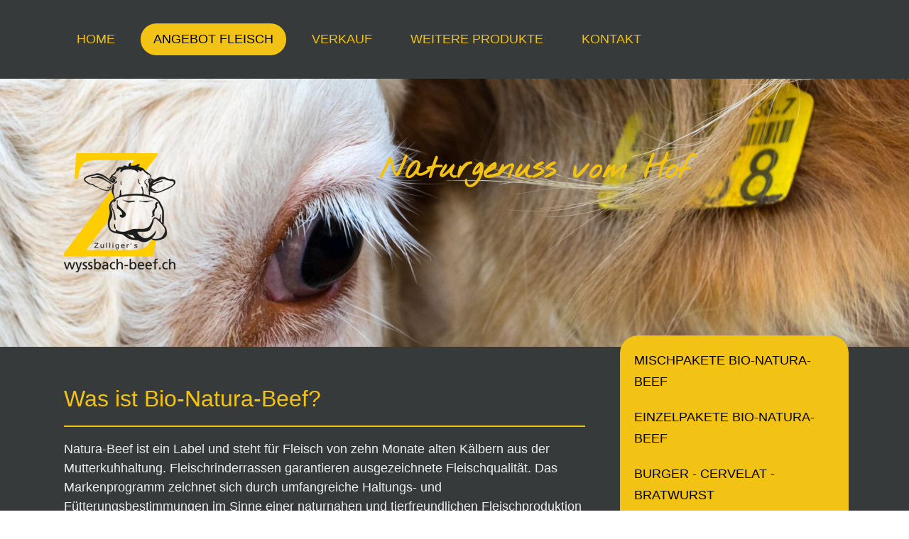

--- FILE ---
content_type: text/html; charset=UTF-8
request_url: https://www.wyssbach-beef.ch/wyssbach-beef-fleisch/bio-natura-beef/
body_size: 9299
content:
<!DOCTYPE html>
<html lang="de-DE"><head>
    <meta charset="utf-8"/>
    <link rel="dns-prefetch preconnect" href="https://u.jimcdn.com/" crossorigin="anonymous"/>
<link rel="dns-prefetch preconnect" href="https://assets.jimstatic.com/" crossorigin="anonymous"/>
<link rel="dns-prefetch preconnect" href="https://image.jimcdn.com" crossorigin="anonymous"/>
<link rel="dns-prefetch preconnect" href="https://fonts.jimstatic.com" crossorigin="anonymous"/>
<meta name="viewport" content="width=device-width, initial-scale=1"/>
<meta http-equiv="X-UA-Compatible" content="IE=edge"/>
<meta name="description" content="Das Label Natura-Beef steht für Fleisch von zehn Monate alten Kälbern aus der Mutterkuhhaltung.Unser Betrieb in Madiswil und Kleindietwil arbeitet nach den Richtlinien von Bio-Suisse und ist mit der Bio-Vollknospe zertifiziert."/>
<meta name="robots" content="index, follow, archive"/>
<meta property="st:section" content="Das Label Natura-Beef steht für Fleisch von zehn Monate alten Kälbern aus der Mutterkuhhaltung.Unser Betrieb in Madiswil und Kleindietwil arbeitet nach den Richtlinien von Bio-Suisse und ist mit der Bio-Vollknospe zertifiziert."/>
<meta name="generator" content="Jimdo Creator"/>
<meta name="twitter:title" content="Was ist Natura-Beef"/>
<meta name="twitter:description" content="Das Label Natura-Beef steht für Fleisch von zehn Monate alten Kälbern aus der Mutterkuhhaltung. Unser Betrieb in Madiswil und Kleindietwil arbeitet nach den Richtlinien von Bio-Suisse und ist mit der Bio-Vollknospe zertifiziert."/>
<meta name="twitter:card" content="summary_large_image"/>
<meta property="og:url" content="http://www.wyssbach-beef.ch/wyssbach-beef-fleisch/bio-natura-beef/"/>
<meta property="og:title" content="Was ist Natura-Beef"/>
<meta property="og:description" content="Das Label Natura-Beef steht für Fleisch von zehn Monate alten Kälbern aus der Mutterkuhhaltung. Unser Betrieb in Madiswil und Kleindietwil arbeitet nach den Richtlinien von Bio-Suisse und ist mit der Bio-Vollknospe zertifiziert."/>
<meta property="og:type" content="website"/>
<meta property="og:locale" content="de_DE"/>
<meta property="og:site_name" content="Zulliger's Wyssbach-Beef - Natura-Beef direkt ab Hof"/>
<meta name="twitter:image" content="https://image.jimcdn.com/cdn-cgi/image/width=2000%2Cheight=1500%2Cfit=contain%2Cformat=jpg%2C/app/cms/storage/image/path/sd5160583602a50a0/backgroundarea/i5ded9d49e78c585e/version/1511960175/image.jpg"/>
<meta property="og:image" content="https://image.jimcdn.com/cdn-cgi/image/width=2000%2Cheight=1500%2Cfit=contain%2Cformat=jpg%2C/app/cms/storage/image/path/sd5160583602a50a0/backgroundarea/i5ded9d49e78c585e/version/1511960175/image.jpg"/>
<meta property="og:image:width" content="2000"/>
<meta property="og:image:height" content="1500"/>
<meta property="og:image:secure_url" content="https://image.jimcdn.com/cdn-cgi/image/width=2000%2Cheight=1500%2Cfit=contain%2Cformat=jpg%2C/app/cms/storage/image/path/sd5160583602a50a0/backgroundarea/i5ded9d49e78c585e/version/1511960175/image.jpg"/><title>Was ist Natura-Beef - Zulliger's Wyssbach-Beef - Natura-Beef direkt ab Hof</title>
<link rel="shortcut icon" href="https://u.jimcdn.com/cms/o/sd5160583602a50a0/img/favicon.ico?t=1651476824"/>
    
<link rel="canonical" href="https://www.wyssbach-beef.ch/wyssbach-beef-fleisch/bio-natura-beef/"/>

        <script src="https://assets.jimstatic.com/ckies.js.7c38a5f4f8d944ade39b.js"></script>

        <script src="https://assets.jimstatic.com/cookieControl.js.b05bf5f4339fa83b8e79.js"></script>
    <script>window.CookieControlSet.setToOff();</script>

    <style>html,body{margin:0}.hidden{display:none}.n{padding:5px}#cc-website-title a {text-decoration: none}.cc-m-image-align-1{text-align:left}.cc-m-image-align-2{text-align:right}.cc-m-image-align-3{text-align:center}</style>

        <link href="https://u.jimcdn.com/cms/o/sd5160583602a50a0/layout/dm_b3b152fa5b97b25bb6b62a4cd22fcef8/css/layout.css?t=1535349087" rel="stylesheet" type="text/css" id="jimdo_layout_css"/>
<script>     /* <![CDATA[ */     /*!  loadCss [c]2014 @scottjehl, Filament Group, Inc.  Licensed MIT */     window.loadCSS = window.loadCss = function(e,n,t){var r,l=window.document,a=l.createElement("link");if(n)r=n;else{var i=(l.body||l.getElementsByTagName("head")[0]).childNodes;r=i[i.length-1]}var o=l.styleSheets;a.rel="stylesheet",a.href=e,a.media="only x",r.parentNode.insertBefore(a,n?r:r.nextSibling);var d=function(e){for(var n=a.href,t=o.length;t--;)if(o[t].href===n)return e.call(a);setTimeout(function(){d(e)})};return a.onloadcssdefined=d,d(function(){a.media=t||"all"}),a};     window.onloadCSS = function(n,o){n.onload=function(){n.onload=null,o&&o.call(n)},"isApplicationInstalled"in navigator&&"onloadcssdefined"in n&&n.onloadcssdefined(o)}     /* ]]> */ </script>     <script>
// <![CDATA[
onloadCSS(loadCss('https://assets.jimstatic.com/web.css.0732c147b7adfbb7c932a67d78765812.css') , function() {
    this.id = 'jimdo_web_css';
});
// ]]>
</script>
<link href="https://assets.jimstatic.com/web.css.0732c147b7adfbb7c932a67d78765812.css" rel="preload" as="style"/>
<noscript>
<link href="https://assets.jimstatic.com/web.css.0732c147b7adfbb7c932a67d78765812.css" rel="stylesheet"/>
</noscript>
    <script>
    //<![CDATA[
        var jimdoData = {"isTestserver":false,"isLcJimdoCom":false,"isJimdoHelpCenter":false,"isProtectedPage":false,"cstok":"","cacheJsKey":"762810805fea708aaf3e3e2c4a50ca4855e7f006","cacheCssKey":"762810805fea708aaf3e3e2c4a50ca4855e7f006","cdnUrl":"https:\/\/assets.jimstatic.com\/","minUrl":"https:\/\/assets.jimstatic.com\/app\/cdn\/min\/file\/","authUrl":"https:\/\/a.jimdo.com\/","webPath":"https:\/\/www.wyssbach-beef.ch\/","appUrl":"https:\/\/a.jimdo.com\/","cmsLanguage":"de_DE","isFreePackage":false,"mobile":false,"isDevkitTemplateUsed":true,"isTemplateResponsive":true,"websiteId":"sd5160583602a50a0","pageId":2055072797,"packageId":2,"shop":{"deliveryTimeTexts":{"1":"1 - 3 Tage Lieferzeit","2":"3 - 5 Tage Lieferzeit","3":"5 - 8 Tage Lieferzeit"},"checkoutButtonText":"Zur Bestellung","isReady":false,"currencyFormat":{"pattern":"\u00a4 #,##0.00;\u00a4-#,##0.00","convertedPattern":"$ #,##0.00","symbols":{"GROUPING_SEPARATOR":" ","DECIMAL_SEPARATOR":".","CURRENCY_SYMBOL":"CHF"}},"currencyLocale":"de_CH"},"tr":{"gmap":{"searchNotFound":"Die angegebene Adresse konnte nicht gefunden werden.","routeNotFound":"Die Anfahrtsroute konnte nicht berechnet werden. M\u00f6gliche Gr\u00fcnde: Die Startadresse ist zu ungenau oder zu weit von der Zieladresse entfernt."},"shop":{"checkoutSubmit":{"next":"N\u00e4chster Schritt","wait":"Bitte warten"},"paypalError":"Da ist leider etwas schiefgelaufen. Bitte versuche es erneut!","cartBar":"Zum Warenkorb","maintenance":"Dieser Shop ist vor\u00fcbergehend leider nicht erreichbar. Bitte probieren Sie es sp\u00e4ter noch einmal.","addToCartOverlay":{"productInsertedText":"Der Artikel wurde dem Warenkorb hinzugef\u00fcgt.","continueShoppingText":"Weiter einkaufen","reloadPageText":"neu laden"},"notReadyText":"Dieser Shop ist noch nicht vollst\u00e4ndig eingerichtet.","numLeftText":"Mehr als {:num} Exemplare dieses Artikels sind z.Z. leider nicht verf\u00fcgbar.","oneLeftText":"Es ist leider nur noch ein Exemplar dieses Artikels verf\u00fcgbar."},"common":{"timeout":"Es ist ein Fehler aufgetreten. Die von dir ausgew\u00e4hlte Aktion wurde abgebrochen. Bitte versuche es in ein paar Minuten erneut."},"form":{"badRequest":"Es ist ein Fehler aufgetreten: Die Eingaben konnten leider nicht \u00fcbermittelt werden. Bitte versuche es sp\u00e4ter noch einmal!"}},"jQuery":"jimdoGen002","isJimdoMobileApp":false,"bgConfig":{"id":60366897,"type":"picture","options":{"fixed":true},"images":[{"id":7093352297,"url":"https:\/\/image.jimcdn.com\/cdn-cgi\/image\/width=2000%2Cheight=1500%2Cfit=contain%2Cformat=jpg%2C\/app\/cms\/storage\/image\/path\/sd5160583602a50a0\/backgroundarea\/i5ded9d49e78c585e\/version\/1511960175\/image.jpg","altText":"","focalPointX":53.58334350585936789457264239899814128875732421875,"focalPointY":19.097739771792763718849528231658041477203369140625}]},"bgFullscreen":null,"responsiveBreakpointLandscape":767,"responsiveBreakpointPortrait":480,"copyableHeadlineLinks":false,"tocGeneration":false,"googlemapsConsoleKey":false,"loggingForAnalytics":false,"loggingForPredefinedPages":false,"isFacebookPixelIdEnabled":false,"userAccountId":"5e26c8b9-4a25-4014-8ede-899d8341cd4f"};
    // ]]>
</script>

     <script> (function(window) { 'use strict'; var regBuff = window.__regModuleBuffer = []; var regModuleBuffer = function() { var args = [].slice.call(arguments); regBuff.push(args); }; if (!window.regModule) { window.regModule = regModuleBuffer; } })(window); </script>
    <script src="https://assets.jimstatic.com/web.js.58bdb3da3da85b5697c0.js" async="true"></script>
    <script src="https://assets.jimstatic.com/at.js.62588d64be2115a866ce.js"></script>
<meta name="google-site-verification" content="Jva6qTdDdeU6RIP6MhSIV-_rhosjbJ8ZjOBN0aGyCp0"/>
    
</head>

<body class="body cc-page j-m-gallery-styles j-m-video-styles j-m-hr-styles j-m-header-styles j-m-text-styles j-m-emotionheader-styles j-m-htmlCode-styles j-m-rss-styles j-m-form-styles j-m-table-styles j-m-textWithImage-styles j-m-downloadDocument-styles j-m-imageSubtitle-styles j-m-flickr-styles j-m-googlemaps-styles j-m-blogSelection-styles j-m-comment-styles j-m-jimdo-styles j-m-profile-styles j-m-guestbook-styles j-m-promotion-styles j-m-twitter-styles j-m-hgrid-styles j-m-shoppingcart-styles j-m-catalog-styles j-m-product-styles-disabled j-m-facebook-styles j-m-sharebuttons-styles j-m-formnew-styles-disabled j-m-callToAction-styles j-m-turbo-styles j-m-spacing-styles j-m-googleplus-styles j-m-dummy-styles j-m-search-styles j-m-booking-styles j-m-socialprofiles-styles j-footer-styles cc-pagemode-default cc-content-parent" id="page-2055072797">

<div id="cc-inner" class="cc-content-parent">

  <!-- _mobile-navigation.sass -->
  <input type="checkbox" id="jtpl-mobile-navigation__checkbox" class="jtpl-mobile-navigation__checkbox"/><!-- END _mobile-navigation.sass --><!-- _main.sass --><div class="jtpl-main cc-content-parent">

    <!-- _background-area.sass -->
    <div class="jtpl-background-area" background-area="fullscreen"></div>
    <!-- END _background-area.sass -->

    <!-- _mobile-navigation.sass -->
    <nav class="jtpl-mobile-navigation"><label for="jtpl-mobile-navigation__checkbox" class="jtpl-mobile-navigation__label">
        <span class="jtpl-mobile-navigation__borders"></span>
      </label>
      <nav class="jtpl-mobile-navigation__inner navigation-colors"><div data-container="navigation"><div class="j-nav-variant-nested"><ul class="cc-nav-level-0 j-nav-level-0"><li id="cc-nav-view-2200765897" class="jmd-nav__list-item-0"><a href="/" data-link-title="Home">Home</a></li><li id="cc-nav-view-2177939997" class="jmd-nav__list-item-0 j-nav-has-children cc-nav-parent j-nav-parent jmd-nav__item--parent"><a href="/wyssbach-beef-fleisch/" data-link-title="Angebot Fleisch">Angebot Fleisch</a><span data-navi-toggle="cc-nav-view-2177939997" class="jmd-nav__toggle-button"></span><ul class="cc-nav-level-1 j-nav-level-1"><li id="cc-nav-view-2095142097" class="jmd-nav__list-item-1"><a href="/wyssbach-beef-fleisch/mischpakete-bio-natura-beef/" data-link-title="Mischpakete Bio-Natura-Beef">Mischpakete Bio-Natura-Beef</a></li><li id="cc-nav-view-2095143697" class="jmd-nav__list-item-1"><a href="/wyssbach-beef-fleisch/einzelstücke-bio-natura-beef/" data-link-title="Einzelpakete Bio-Natura-Beef">Einzelpakete Bio-Natura-Beef</a></li><li id="cc-nav-view-2095144597" class="jmd-nav__list-item-1"><a href="/wyssbach-beef-fleisch/burger-cervelat-bratwurst/" data-link-title="Burger - Cervelat - Bratwurst">Burger - Cervelat - Bratwurst</a></li><li id="cc-nav-view-2123210297" class="jmd-nav__list-item-1"><a href="/wyssbach-beef-fleisch/zulliger-s-znüniwurst/" data-link-title="Zulliger's Znüniwurst">Zulliger's Znüniwurst</a></li><li id="cc-nav-view-2111930997" class="jmd-nav__list-item-1"><a href="/wyssbach-beef-fleisch/trockenfleisch/" data-link-title="Trockenfleisch">Trockenfleisch</a></li><li id="cc-nav-view-2170664597" class="jmd-nav__list-item-1"><a href="/wyssbach-beef-fleisch/bio-zertifikat-knospe/" data-link-title="Bio-Zertifikat / Knospe">Bio-Zertifikat / Knospe</a></li><li id="cc-nav-view-2055072797" class="jmd-nav__list-item-1 cc-nav-current j-nav-current jmd-nav__item--current"><a href="/wyssbach-beef-fleisch/bio-natura-beef/" data-link-title="Bio-Natura-Beef" class="cc-nav-current j-nav-current jmd-nav__link--current">Bio-Natura-Beef</a></li><li id="cc-nav-view-2030715597" class="jmd-nav__list-item-1"><a href="/wyssbach-beef-fleisch/rezepte/" data-link-title="Rezepte">Rezepte</a></li></ul></li><li id="cc-nav-view-2067837997" class="jmd-nav__list-item-0 j-nav-has-children"><a href="/direktverkauf/daten-direktverkauf-ab-hof/" data-link-title="Verkauf">Verkauf</a><span data-navi-toggle="cc-nav-view-2067837997" class="jmd-nav__toggle-button"></span><ul class="cc-nav-level-1 j-nav-level-1"><li id="cc-nav-view-2055547697" class="jmd-nav__list-item-1"><a href="/direktverkauf/" data-link-title="Bestellung">Bestellung</a></li><li id="cc-nav-view-2235302497" class="jmd-nav__list-item-1"><a href="/direktverkauf/daten-direktverkauf-ab-hof/weitere-verkaufsstellen/" data-link-title="Weitere Verkaufsstellen">Weitere Verkaufsstellen</a></li><li id="cc-nav-view-2101645597" class="jmd-nav__list-item-1"><a href="/direktverkauf/daten-direktverkauf-ab-hof/weitere-partner/" data-link-title="Weitere Partner">Weitere Partner</a></li></ul></li><li id="cc-nav-view-2038580197" class="jmd-nav__list-item-0 j-nav-has-children"><a href="/weitere-produkte/" data-link-title="Weitere Produkte">Weitere Produkte</a><span data-navi-toggle="cc-nav-view-2038580197" class="jmd-nav__toggle-button"></span><ul class="cc-nav-level-1 j-nav-level-1"><li id="cc-nav-view-2252382897" class="jmd-nav__list-item-1"><a href="/weitere-produkte/bio-getreide/" data-link-title="Bio-Getreide">Bio-Getreide</a></li><li id="cc-nav-view-2252382997" class="jmd-nav__list-item-1"><a href="/weitere-produkte/bio-süssmost/" data-link-title="Bio-Süssmost">Bio-Süssmost</a></li></ul></li><li id="cc-nav-view-2030716097" class="jmd-nav__list-item-0 j-nav-has-children"><a href="/kontakt/" data-link-title="Kontakt">Kontakt</a><span data-navi-toggle="cc-nav-view-2030716097" class="jmd-nav__toggle-button"></span><ul class="cc-nav-level-1 j-nav-level-1"><li id="cc-nav-view-2222940297" class="jmd-nav__list-item-1"><a href="/kontakt/über-uns/" data-link-title="Über uns">Über uns</a></li><li id="cc-nav-view-2199361997" class="jmd-nav__list-item-1"><a href="/über-uns/unser-betrieb/" data-link-title="Unser Betrieb">Unser Betrieb</a></li><li id="cc-nav-view-2031951497" class="jmd-nav__list-item-1"><a href="/ueber-uns/anfahrt-lage/" data-link-title="Anfahrt/Lage">Anfahrt/Lage</a></li><li id="cc-nav-view-2222940097" class="jmd-nav__list-item-1"><a href="/kontakt/geschichte/" data-link-title="Geschichte">Geschichte</a></li><li id="cc-nav-view-2030715797" class="jmd-nav__list-item-1"><a href="/über-uns/über-uns/" data-link-title="Ackerbau">Ackerbau</a></li><li id="cc-nav-view-2205738897" class="jmd-nav__list-item-1"><a href="/ueber-uns/alpzeit/" data-link-title="Alpzeit">Alpzeit</a></li><li id="cc-nav-view-2222939997" class="jmd-nav__list-item-1"><a href="/kontakt/ziegen/" data-link-title="Ziegen">Ziegen</a></li><li id="cc-nav-view-2044537597" class="jmd-nav__list-item-1"><a href="/ueber-uns/bildergalerie-zulliger-s-wyssbach-beef-madiswil/" data-link-title="Bildergalerie Zulliger's Wyssbach-Beef">Bildergalerie Zulliger's Wyssbach-Beef</a></li><li id="cc-nav-view-2048659897" class="jmd-nav__list-item-1"><a href="/kontakt/links/" data-link-title="Links">Links</a></li></ul></li></ul></div></div>
      </nav></nav><!-- END _mobile-navigation.sass --><!-- _cart.sass --><div class="jtpl-cart">
      
    </div>
    <!-- END _cart.sass -->

    <!-- _header.sass -->
    <div class="jtpl-header--image" background-area-default="" background-area="stripe">

      <!-- _navigation.sass -->
      <div class="jtpl-navigation navigation-colors navigation-alignment">
        <nav class="jtpl-navigation__inner"><div data-container="navigation"><div class="j-nav-variant-nested"><ul class="cc-nav-level-0 j-nav-level-0"><li id="cc-nav-view-2200765897" class="jmd-nav__list-item-0"><a href="/" data-link-title="Home">Home</a></li><li id="cc-nav-view-2177939997" class="jmd-nav__list-item-0 j-nav-has-children cc-nav-parent j-nav-parent jmd-nav__item--parent"><a href="/wyssbach-beef-fleisch/" data-link-title="Angebot Fleisch">Angebot Fleisch</a><span data-navi-toggle="cc-nav-view-2177939997" class="jmd-nav__toggle-button"></span></li><li id="cc-nav-view-2067837997" class="jmd-nav__list-item-0 j-nav-has-children"><a href="/direktverkauf/daten-direktverkauf-ab-hof/" data-link-title="Verkauf">Verkauf</a><span data-navi-toggle="cc-nav-view-2067837997" class="jmd-nav__toggle-button"></span></li><li id="cc-nav-view-2038580197" class="jmd-nav__list-item-0 j-nav-has-children"><a href="/weitere-produkte/" data-link-title="Weitere Produkte">Weitere Produkte</a><span data-navi-toggle="cc-nav-view-2038580197" class="jmd-nav__toggle-button"></span></li><li id="cc-nav-view-2030716097" class="jmd-nav__list-item-0 j-nav-has-children"><a href="/kontakt/" data-link-title="Kontakt">Kontakt</a><span data-navi-toggle="cc-nav-view-2030716097" class="jmd-nav__toggle-button"></span></li></ul></div></div>
        </nav>
</div>
      <!-- END _navigation.sass -->

      <div class="jtpl-header">
        <div class="jtpl-header__inner">
          <div class="jtpl-logo">
            <div id="cc-website-logo" class="cc-single-module-element"><div id="cc-m-10413992797" class="j-module n j-imageSubtitle"><div class="cc-m-image-container"><figure class="cc-imagewrapper cc-m-image-align-1">
<a href="https://www.wyssbach-beef.ch/" target="_self"><img srcset="https://image.jimcdn.com/cdn-cgi/image/width=157%2Cheight=10000%2Cfit=contain%2Cformat=png%2C/app/cms/storage/image/path/sd5160583602a50a0/image/ie5f18ed991308e90/version/1546680727/image.png 157w, https://image.jimcdn.com/cdn-cgi/image/width=314%2Cheight=10000%2Cfit=contain%2Cformat=png%2C/app/cms/storage/image/path/sd5160583602a50a0/image/ie5f18ed991308e90/version/1546680727/image.png 314w" sizes="(min-width: 157px) 157px, 100vw" id="cc-m-imagesubtitle-image-10413992797" src="https://image.jimcdn.com/cdn-cgi/image/width=157%2Cheight=10000%2Cfit=contain%2Cformat=png%2C/app/cms/storage/image/path/sd5160583602a50a0/image/ie5f18ed991308e90/version/1546680727/image.png" alt="Zulliger's Wyssbach-Beef - Natura-Beef direkt ab Hof" class="" data-src-width="747" data-src-height="800" data-src="https://image.jimcdn.com/cdn-cgi/image/width=157%2Cheight=10000%2Cfit=contain%2Cformat=png%2C/app/cms/storage/image/path/sd5160583602a50a0/image/ie5f18ed991308e90/version/1546680727/image.png" data-image-id="7153726697"/></a>    

</figure>
</div>
<div class="cc-clear"></div>
<script id="cc-m-reg-10413992797">// <![CDATA[

    window.regModule("module_imageSubtitle", {"data":{"imageExists":true,"hyperlink":"","hyperlink_target":"","hyperlinkAsString":"","pinterest":"0","id":10413992797,"widthEqualsContent":"0","resizeWidth":"157","resizeHeight":169},"id":10413992797});
// ]]>
</script></div></div>
          </div>
          <div class="jtpl-title">
            <div id="cc-website-title" class="cc-single-module-element"><div id="cc-m-10276579097" class="j-module n j-header"><a href="https://www.wyssbach-beef.ch/"><span class="cc-within-single-module-element j-website-title-content" id="cc-m-header-10276579097">Naturgenuss vom Hof</span></a></div></div>
          </div>
        </div>
      </div>
      <!-- END _header.sass -->

    </div>


    <div class="jtpl-section-main content-options cc-content-parent">
      <div class="jtpl-section-main__inner cc-content-parent">

        <!-- _navigation.sass -->
        <nav class="jtpl-subnavigation subnavigation-colors"><div data-container="navigation"><div class="j-nav-variant-nested"><ul class="cc-nav-level-1 j-nav-level-1"><li id="cc-nav-view-2095142097" class="jmd-nav__list-item-1"><a href="/wyssbach-beef-fleisch/mischpakete-bio-natura-beef/" data-link-title="Mischpakete Bio-Natura-Beef">Mischpakete Bio-Natura-Beef</a></li><li id="cc-nav-view-2095143697" class="jmd-nav__list-item-1"><a href="/wyssbach-beef-fleisch/einzelstücke-bio-natura-beef/" data-link-title="Einzelpakete Bio-Natura-Beef">Einzelpakete Bio-Natura-Beef</a></li><li id="cc-nav-view-2095144597" class="jmd-nav__list-item-1"><a href="/wyssbach-beef-fleisch/burger-cervelat-bratwurst/" data-link-title="Burger - Cervelat - Bratwurst">Burger - Cervelat - Bratwurst</a></li><li id="cc-nav-view-2123210297" class="jmd-nav__list-item-1"><a href="/wyssbach-beef-fleisch/zulliger-s-znüniwurst/" data-link-title="Zulliger's Znüniwurst">Zulliger's Znüniwurst</a></li><li id="cc-nav-view-2111930997" class="jmd-nav__list-item-1"><a href="/wyssbach-beef-fleisch/trockenfleisch/" data-link-title="Trockenfleisch">Trockenfleisch</a></li><li id="cc-nav-view-2170664597" class="jmd-nav__list-item-1"><a href="/wyssbach-beef-fleisch/bio-zertifikat-knospe/" data-link-title="Bio-Zertifikat / Knospe">Bio-Zertifikat / Knospe</a></li><li id="cc-nav-view-2055072797" class="jmd-nav__list-item-1 cc-nav-current j-nav-current jmd-nav__item--current"><a href="/wyssbach-beef-fleisch/bio-natura-beef/" data-link-title="Bio-Natura-Beef" class="cc-nav-current j-nav-current jmd-nav__link--current">Bio-Natura-Beef</a></li><li id="cc-nav-view-2030715597" class="jmd-nav__list-item-1"><a href="/wyssbach-beef-fleisch/rezepte/" data-link-title="Rezepte">Rezepte</a></li></ul></div></div>
        </nav><!-- END _navigation.sass --><!-- _content.sass --><div class="jtpl-content cc-content-parent">
          <div id="content_area" data-container="content"><div id="content_start"></div>
        
        <div id="cc-matrix-2770895197"><div id="cc-m-10310995797" class="j-module n j-header "><h2 class="" id="cc-m-header-10310995797">Was ist Bio-Natura-Beef?</h2></div><div id="cc-m-10310995897" class="j-module n j-hr ">    <hr/>
</div><div id="cc-m-10310995997" class="j-module n j-text "><p class="MsoNormal" style="mso-pagination: widow-orphan;">
    <span style="font-size: 18px; font-family: Arial;" xml:lang="de-CH" lang="de-CH">Natura-Beef ist ein Label und steht für Fleisch von zehn Monate alten Kälbern aus der Mutterkuhhaltung.
    Fleischrinderrassen garantieren ausgezeichnete Fleischqualität. Das Markenprogramm zeichnet sich durch umfangreiche Haltungs- und Fütterungsbestimmungen im Sinne einer naturnahen und
    tierfreundlichen Fleischproduktion aus.<br/></span>
</p>

<p>
    <span style="font-size: 18px; font-family: Arial;" xml:lang="de-CH" lang="de-CH">Die Kälber bleiben im Stall und auf der Weide mit ihren Müttern zusammen.<br/>
    <br/>
    Unser Betrieb produziert nach den strengen Richtlinien von Bio-Suisse und ist mit der Bio-Knospe zertifiziert.<br/></span><br/>
    <span style="font-size: 18px; font-family: Arial;" xml:lang="de-CH" lang="de-CH">Auf Knospe-Betrieben wachsen gesunde Tiere heran, die in den Kreislauf auf dem Betrieb eingebunden sind und so im
    Gleichgewicht mit Mensch und Natur stehen. Kennzeichen der Betriebe von Bio Suisse ist eine artgerechte Tierhaltung in geräumigen Ställen, mit regelmässigem Auslauf im Freien, natürlichen
    Zuchtmethoden und nicht zuletzt mit bestem Biofutter.<br/>
    <br/>
    Mehr Informationen:</span>
</p></div><div id="cc-m-10310997997" class="j-module n j-hgrid ">    <div class="cc-m-hgrid-column" style="width: 31.99%;">
        <div id="cc-matrix-2770896097"><div id="cc-m-10310998097" class="j-module n j-imageSubtitle "><figure class="cc-imagewrapper cc-m-image-align-1">
<a href="http://www.mutterkuh.ch/" target="_blank"><img srcset="https://image.jimcdn.com/cdn-cgi/image/width=218%2Cheight=10000%2Cfit=contain%2Cformat=jpg%2C/app/cms/storage/image/path/sd5160583602a50a0/image/i844a2557b9ac6a7a/version/1451948987/image.jpg 218w, https://image.jimcdn.com/cdn-cgi/image/width=320%2Cheight=10000%2Cfit=contain%2Cformat=jpg%2C/app/cms/storage/image/path/sd5160583602a50a0/image/i844a2557b9ac6a7a/version/1451948987/image.jpg 320w, https://image.jimcdn.com/cdn-cgi/image/width=436%2Cheight=10000%2Cfit=contain%2Cformat=jpg%2C/app/cms/storage/image/path/sd5160583602a50a0/image/i844a2557b9ac6a7a/version/1451948987/image.jpg 436w" sizes="(min-width: 218px) 218px, 100vw" id="cc-m-imagesubtitle-image-10310998097" src="https://image.jimcdn.com/cdn-cgi/image/width=218%2Cheight=10000%2Cfit=contain%2Cformat=jpg%2C/app/cms/storage/image/path/sd5160583602a50a0/image/i844a2557b9ac6a7a/version/1451948987/image.jpg" alt="" class="" data-src-width="1500" data-src-height="453" data-src="https://image.jimcdn.com/cdn-cgi/image/width=218%2Cheight=10000%2Cfit=contain%2Cformat=jpg%2C/app/cms/storage/image/path/sd5160583602a50a0/image/i844a2557b9ac6a7a/version/1451948987/image.jpg" data-image-id="7102522197"/></a>    

</figure>

<div class="cc-clear"></div>
<script id="cc-m-reg-10310998097">// <![CDATA[

    window.regModule("module_imageSubtitle", {"data":{"imageExists":true,"hyperlink":"http:\/\/www.mutterkuh.ch","hyperlink_target":"_blank","hyperlinkAsString":"http:\/\/www.mutterkuh.ch","pinterest":"0","id":10310998097,"widthEqualsContent":"0","resizeWidth":"218","resizeHeight":66},"id":10310998097});
// ]]>
</script></div></div>    </div>
            <div class="cc-m-hgrid-separator" data-display="cms-only"><div></div></div>
        <div class="cc-m-hgrid-column" style="width: 31.99%;">
        <div id="cc-matrix-3160146997"><div id="cc-m-11522425797" class="j-module n j-imageSubtitle "><figure class="cc-imagewrapper cc-m-image-align-1 cc-m-width-maxed">
<a href="https://www.bio-suisse.ch/de/dieknospe.php" target="_blank"><img srcset="https://image.jimcdn.com/cdn-cgi/image/width=228%2Cheight=10000%2Cfit=contain%2Cformat=jpg%2C/app/cms/storage/image/path/sd5160583602a50a0/image/i1a8b182298e9023c/version/1548510930/image.jpg 228w, https://image.jimcdn.com/cdn-cgi/image/width=320%2Cheight=10000%2Cfit=contain%2Cformat=jpg%2C/app/cms/storage/image/path/sd5160583602a50a0/image/i1a8b182298e9023c/version/1548510930/image.jpg 320w, https://image.jimcdn.com/cdn-cgi/image/width=456%2Cheight=10000%2Cfit=contain%2Cformat=jpg%2C/app/cms/storage/image/path/sd5160583602a50a0/image/i1a8b182298e9023c/version/1548510930/image.jpg 456w" sizes="(min-width: 228px) 228px, 100vw" id="cc-m-imagesubtitle-image-11522425797" src="https://image.jimcdn.com/cdn-cgi/image/width=228%2Cheight=10000%2Cfit=contain%2Cformat=jpg%2C/app/cms/storage/image/path/sd5160583602a50a0/image/i1a8b182298e9023c/version/1548510930/image.jpg" alt="" class="" data-src-width="1260" data-src-height="1024" data-src="https://image.jimcdn.com/cdn-cgi/image/width=228%2Cheight=10000%2Cfit=contain%2Cformat=jpg%2C/app/cms/storage/image/path/sd5160583602a50a0/image/i1a8b182298e9023c/version/1548510930/image.jpg" data-image-id="7839513697"/></a>    

</figure>

<div class="cc-clear"></div>
<script id="cc-m-reg-11522425797">// <![CDATA[

    window.regModule("module_imageSubtitle", {"data":{"imageExists":true,"hyperlink":"https:\/\/www.bio-suisse.ch\/de\/dieknospe.php","hyperlink_target":"_blank","hyperlinkAsString":"https:\/\/www.bio-suisse.ch\/de\/dieknospe.php","pinterest":"0","id":11522425797,"widthEqualsContent":"1","resizeWidth":"228","resizeHeight":186},"id":11522425797});
// ]]>
</script></div></div>    </div>
            <div class="cc-m-hgrid-separator" data-display="cms-only"><div></div></div>
        <div class="cc-m-hgrid-column last" style="width: 31.99%;">
        <div id="cc-matrix-2770896197"><div id="cc-m-10310997897" class="j-module n j-imageSubtitle "><figure class="cc-imagewrapper cc-m-image-align-2">
<a href="http://mutterkuh.ch/de/fleisch-aus-mutterkuhhaltung/natura-beef/" target="_blank"><img srcset="https://image.jimcdn.com/cdn-cgi/image/width=247%2Cheight=10000%2Cfit=contain%2Cformat=jpg%2C/app/cms/storage/image/path/sd5160583602a50a0/image/iba473a282472f33c/version/1452440895/image.jpg 247w, https://image.jimcdn.com/cdn-cgi/image/width=320%2Cheight=10000%2Cfit=contain%2Cformat=jpg%2C/app/cms/storage/image/path/sd5160583602a50a0/image/iba473a282472f33c/version/1452440895/image.jpg 320w, https://image.jimcdn.com/cdn-cgi/image/width=494%2Cheight=10000%2Cfit=contain%2Cformat=jpg%2C/app/cms/storage/image/path/sd5160583602a50a0/image/iba473a282472f33c/version/1452440895/image.jpg 494w" sizes="(min-width: 247px) 247px, 100vw" id="cc-m-imagesubtitle-image-10310997897" src="https://image.jimcdn.com/cdn-cgi/image/width=247%2Cheight=10000%2Cfit=contain%2Cformat=jpg%2C/app/cms/storage/image/path/sd5160583602a50a0/image/iba473a282472f33c/version/1452440895/image.jpg" alt="" class="" data-src-width="1500" data-src-height="412" data-src="https://image.jimcdn.com/cdn-cgi/image/width=247%2Cheight=10000%2Cfit=contain%2Cformat=jpg%2C/app/cms/storage/image/path/sd5160583602a50a0/image/iba473a282472f33c/version/1452440895/image.jpg" data-image-id="7102521997"/></a>    

</figure>

<div class="cc-clear"></div>
<script id="cc-m-reg-10310997897">// <![CDATA[

    window.regModule("module_imageSubtitle", {"data":{"imageExists":true,"hyperlink":"http:\/\/mutterkuh.ch\/de\/fleisch-aus-mutterkuhhaltung\/natura-beef\/","hyperlink_target":"_blank","hyperlinkAsString":"http:\/\/mutterkuh.ch\/de\/fleisch-aus-mutterkuhhaltung\/natura-beef\/","pinterest":"0","id":10310997897,"widthEqualsContent":"0","resizeWidth":"247","resizeHeight":68},"id":10310997897});
// ]]>
</script></div></div>    </div>
    
<div class="cc-m-hgrid-overlay" data-display="cms-only"></div>

<br class="cc-clear"/>

</div><div id="cc-m-10310996097" class="j-module n j-hgrid ">    <div class="cc-m-hgrid-column" style="width: 87.94%;">
        <div id="cc-matrix-2770895297"></div>    </div>
            <div class="cc-m-hgrid-separator" data-display="cms-only"><div></div></div>
        <div class="cc-m-hgrid-column last" style="width: 10.05%;">
        <div id="cc-matrix-2770895397"></div>    </div>
    
<div class="cc-m-hgrid-overlay" data-display="cms-only"></div>

<br class="cc-clear"/>

</div><div id="cc-m-10310996397" class="j-module n j-hgrid ">    <div class="cc-m-hgrid-column" style="width: 49%;">
        <div id="cc-matrix-2770895497"><div id="cc-m-10310996497" class="j-module n j-spacing ">
    <div class="cc-m-spacer" style="height: 20px;">
    
</div>

</div></div>    </div>
            <div class="cc-m-hgrid-separator" data-display="cms-only"><div></div></div>
        <div class="cc-m-hgrid-column last" style="width: 49%;">
        <div id="cc-matrix-2770895597"><div id="cc-m-10310996597" class="j-module n j-spacing ">
    <div class="cc-m-spacer" style="height: 20px;">
    
</div>

</div></div>    </div>
    
<div class="cc-m-hgrid-overlay" data-display="cms-only"></div>

<br class="cc-clear"/>

</div></div>
        
        </div>
        </div>
        <!-- END _content.sass -->

      </div>
    </div>

    <!-- _sidebar.sass -->
    <div class="jtpl-sidebar sidebar-options">
      <div class="jtpl-sidebar__inner">
        <div data-container="sidebar"><div id="cc-matrix-2724343097"><div id="cc-m-10312653097" class="j-module n j-text "><p>
    <a title="Home" href="/">Home </a>               <a title="Wyssbach-Beef / Fleisch" href="/wyssbach-beef-fleisch/">Wyssbach-Beef/Fleisch</a>              <a href="/direktverkauf/daten-direktverkauf-ab-hof/" title="Verkauf">Verkauf</a>       
         <a href="/weitere-produkte/" title="Weitere Produkte">Weitere Produkte vom Hof</a>            <a title="Kontakt" href="/kontakt/">Kontakt</a>
</p>

<p>
     
</p></div><div id="cc-m-11502879197" class="j-module n j-textWithImage "><figure class="cc-imagewrapper cc-m-image-align-1">
<img srcset="https://image.jimcdn.com/cdn-cgi/image/width=62%2Cheight=1024%2Cfit=contain%2Cformat=jpg%2C/app/cms/storage/image/path/sd5160583602a50a0/image/i3ed24455c46f4485/version/1564304488/image.jpg 62w, https://image.jimcdn.com/cdn-cgi/image/width=124%2Cheight=1024%2Cfit=contain%2Cformat=jpg%2C/app/cms/storage/image/path/sd5160583602a50a0/image/i3ed24455c46f4485/version/1564304488/image.jpg 124w" sizes="(min-width: 62px) 62px, 100vw" id="cc-m-textwithimage-image-11502879197" src="https://image.jimcdn.com/cdn-cgi/image/width=62%2Cheight=1024%2Cfit=contain%2Cformat=jpg%2C/app/cms/storage/image/path/sd5160583602a50a0/image/i3ed24455c46f4485/version/1564304488/image.jpg" alt="" class="" data-src-width="1260" data-src-height="1024" data-src="https://image.jimcdn.com/cdn-cgi/image/width=62%2Cheight=1024%2Cfit=contain%2Cformat=jpg%2C/app/cms/storage/image/path/sd5160583602a50a0/image/i3ed24455c46f4485/version/1564304488/image.jpg" data-image-id="7828568897"/>    

</figure>
<div>
    <div id="cc-m-textwithimage-11502879197" data-name="text" data-action="text" class="cc-m-textwithimage-inline-rte">
        <p>
    © Bruno und Nina Zulliger - Wyssbach 148 - 4934 Madiswil - 079 758 07 01 - info@wyssbach-beef.ch
</p>    </div>
</div>

<div class="cc-clear"></div>
<script id="cc-m-reg-11502879197">// <![CDATA[

    window.regModule("module_textWithImage", {"data":{"imageExists":true,"hyperlink":"","hyperlink_target":"","hyperlinkAsString":"","pinterest":"0","id":11502879197,"widthEqualsContent":"0","resizeWidth":"62","resizeHeight":51},"id":11502879197});
// ]]>
</script></div></div></div>
      </div>
    </div>
    <!-- END _sidebar.sass -->

    <footer class="jtpl-footer footer-options"><div class="jtpl-footer__inner">
        <div id="contentfooter" data-container="footer">

    
    <div class="j-meta-links">
        <a href="/about/">Impressum</a> | <a href="//www.wyssbach-beef.ch/j/privacy">Datenschutz</a> | <a href="/sitemap/">Sitemap</a>    </div>

    <div class="j-admin-links">
            
    <span class="loggedout">
        <a rel="nofollow" id="login" href="/login">Anmelden</a>
    </span>

<span class="loggedin">
    <a rel="nofollow" id="logout" target="_top" href="https://cms.e.jimdo.com/app/cms/logout.php">
        Abmelden    </a>
    |
    <a rel="nofollow" id="edit" target="_top" href="https://a.jimdo.com/app/auth/signin/jumpcms/?page=2055072797">Bearbeiten</a>
</span>
        </div>

    
</div>

      </div>
    </footer>
</div>
  <!-- END _main.sass -->

</div>
    <ul class="cc-FloatingButtonBarContainer cc-FloatingButtonBarContainer-right hidden">

                    <!-- scroll to top button -->
            <li class="cc-FloatingButtonBarContainer-button-scroll">
                <a href="javascript:void(0);" title="Nach oben scrollen">
                    <span>Nach oben scrollen</span>
                </a>
            </li>
            <script>// <![CDATA[

    window.regModule("common_scrolltotop", []);
// ]]>
</script>    </ul>
    <script type="text/javascript">
//<![CDATA[
addAutomatedTracking('creator.website', track_anon);
//]]>
</script>
    
<div id="loginbox" class="hidden">

    <div id="loginbox-header">

    <a class="cc-close" title="Dieses Element zuklappen" href="#">zuklappen</a>

    <div class="c"></div>

</div>

<div id="loginbox-content">

        <div id="resendpw"></div>

        <div id="loginboxOuter"></div>
    </div>
</div>
<div id="loginbox-darklayer" class="hidden"></div>
<script>// <![CDATA[

    window.regModule("web_login", {"url":"https:\/\/www.wyssbach-beef.ch\/","pageId":2055072797});
// ]]>
</script>




</body>
</html>
